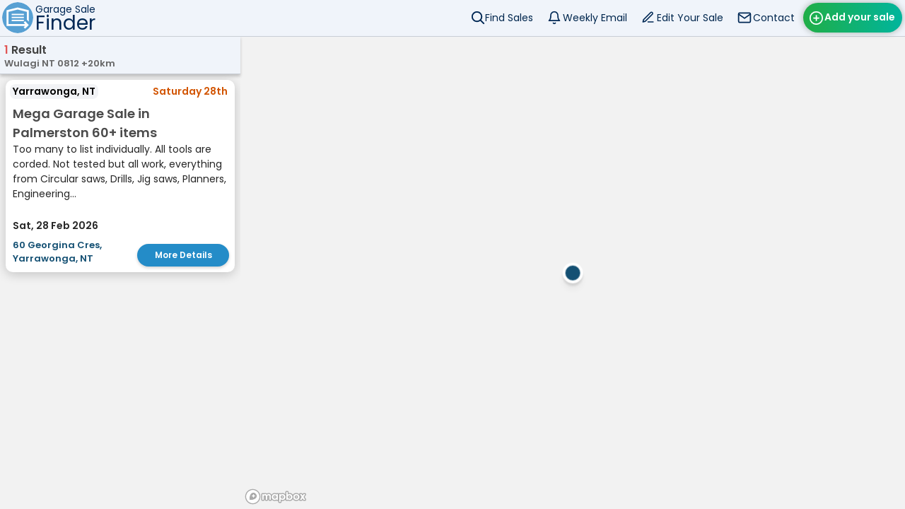

--- FILE ---
content_type: text/html; charset=UTF-8
request_url: https://www.garagesalefinder.net.au/garage-sales/Wulagi-NT-0812/20km
body_size: 4992
content:
<!DOCTYPE html>
<html lang="en" style="overscroll-behavior: contain;">
<head>
<link rel="preconnect" href="https://maps.googleapis.com" crossorigin>
<link rel="preconnect" href="https://api.mapbox.com" crossorigin>
<link rel="stylesheet" href="https://api.mapbox.com/mapbox-gl-js/v3.10.0/mapbox-gl.css" media="print" onload="this.media='all'">




<meta charset="UTF-8" />
<title>Garage Sales near Wulagi NT 0812 | Map | Garage Sale Finder Australia</title>
<meta name="description" content="See upcoming garage sales in Wulagi NT 0812 on a map, create your address list and get directions."/>
<meta name="keywords" content="garage sales Wulagi NT 0812, garage sale advertising, garage sale, yard sale, garage sales near me, garage sales this weekend"/>
<link rel="canonical" href="https://www.garagesalefinder.net.au/garage-sales/wulagi-nt-0812/20km" />
<style>
/* poppins-regular - latin */
@font-face {
font-family: 'Poppins';
font-style: bold;
font-weight: 400;
font-display: swap;
src: local(''),
    url('https://www.garagesalefinder.net.au/fonts/poppins-v20-latin-regular.woff2') format('woff2'), /* Chrome 26+, Opera 23+, Firefox 39+ */
    url('https://www.garagesalefinder.net.au/fonts/poppins-v20-latin-regular.woff') format('woff'); /* Chrome 6+, Firefox 3.6+, IE 9+, Safari 5.1+ */
}
/* poppins-500 - latin */
@font-face {
font-family: 'Poppins';
font-style: normal;
font-weight: 500;
font-display: swap;
src: local(''),
    url('https://www.garagesalefinder.net.au/fonts/poppins-v20-latin-500.woff2') format('woff2'), /* Chrome 26+, Opera 23+, Firefox 39+ */
    url('https://www.garagesalefinder.net.au/fonts/poppins-v20-latin-500.woff') format('woff'); /* Chrome 6+, Firefox 3.6+, IE 9+, Safari 5.1+ */
}
/* poppins-600 - latin */
@font-face {
font-family: 'Poppins';
font-style: heavy;
font-weight: 600;
font-display: swap;
src: local(''),
    url('https://www.garagesalefinder.net.au/fonts/poppins-v20-latin-600.woff2') format('woff2'), /* Chrome 26+, Opera 23+, Firefox 39+ */
    url('https://www.garagesalefinder.net.au/fonts/poppins-v20-latin-600.woff') format('woff'); /* Chrome 6+, Firefox 3.6+, IE 9+, Safari 5.1+ */
}
</style>
<link href="/css/styles2-3-1-min.css" rel="stylesheet" type="text/css">
<meta name="viewport" content="width=device-width, initial-scale=1">
<meta property="og:title" content="Garage Sales near Wulagi NT 0812 | Map | Garage Sale Finder Australia">
<meta property="og:description" content="See upcoming garage sales in Wulagi NT 0812 on a map, create your address list and get directions.">
<meta property="og:image" content="https://www.garagesalefinder.net.au/favicons/favicon-310.png">
<link rel="shortcut icon" href="/favicons/favicon.ico" type="image/x-icon">
<link rel="icon" href="/favicons/favicon.ico" type="image/x-icon">
<link rel="apple-touch-icon" sizes="57x57" href="/favicons/favicon-57.png">
<link rel="apple-touch-icon" sizes="60x60" href="/favicons/favicon-60.png">
<link rel="apple-touch-icon" sizes="72x72" href="/favicons/favicon-72.png">
<link rel="apple-touch-icon" sizes="76x76" href="/favicons/favicon-76.png">
<link rel="apple-touch-icon" sizes="114x114" href="/favicons/favicon-114.png">
<link rel="apple-touch-icon" sizes="120x120" href="/favicons/favicon-120.png">
<link rel="apple-touch-icon" sizes="144x144" href="/favicons/favicon-144.png">
<link rel="apple-touch-icon" sizes="152x152" href="/favicons/favicon-152.png">
<link rel="apple-touch-icon" sizes="180x180" href="/favicons/favicon-180.png">
<link rel="icon" type="image/png" sizes="192x192"  href="/favicons/favicon-192.png">
<link rel="icon" type="image/png" sizes="32x32" href="/favicons/favicon-32.png">
<link rel="icon" type="image/png" sizes="96x96" href="/favicons/favicon-96.png">
<link rel="icon" type="image/png" sizes="16x16" href="/favicons/favicon-16.png">
<link rel="manifest" href="/favicons/manifest.json">
<meta name="msapplication-TileColor" content="#F0F4FA">
<meta name="msapplication-TileImage" content="/favicons/favicon-144.png">
<meta name="theme-color" content="#F0F4FA">
</head>
<body style="overscroll-behavior: contain;">

<div id="badBrowserAlert">
It seems like you are using an outdated browser. To ensure the best browsing experience, we recommend updating your browser to the latest version. This will not only improve your security but also enable you to access all the features and functionality of this site. Please consider upgrading your browser for a smoother and more enjoyable experience.
<button class="button round pale close">X</button>
</div>

<div class="navbar-container">
    <div class="navbar" style="box-shadow: none;">
    <a href="/">
        <img height="44" width="44" class="logo" style="position: relative; z-index: 2;" src="/images/svg/logo.svg" alt="Garage Sale Finder Australia | Home">
        <div class="navbar-text-container">
            <div class="navbar-text-top">Garage Sale</div>
            <div class="navbar-text-bottom">Finder</div>
        </div>

    </a>
    <a class="button green post" style="" href="/advertise.php">Add your sale</a>

    <div class="post-sale-reminder" style="display: none;">
    Finish posting the sale you started
    <div class="reminder-remove" onclick="removeReminder(this);">Hide</div>
    </div>
    <div class="navbar-link-items">
        <a class="navbar-link find " href="/">
            Find Sales
            <div class="navbar-link-underline dark-blue "></div>
        </a>
        <a class="navbar-link subscribe " href="/subscribe">
            Weekly Email
            <div class="navbar-link-underline dark-blue "></div>
        </a>
        <a class="navbar-link edit " href="/edit">
            Edit Your Sale
            <div class="navbar-link-underline dark-blue "></div>
        </a>
        <a class="navbar-link contact " target="_self" href="/contact">
            Contact
            <div class="navbar-link-underline dark-blue "></div>
        </a>
    </div>

    <div class="navbar-menu-button" onclick="showHideMenu();">Menu</div>
    <div class="navbar-menu">
        
        <div class="menu-title">Menu</div>
            <a class="menu-link find" href="/">Find Sales</a>
            <a class="menu-link subscribe" href="/subscribe">Weekly Email</a>
            <a class="menu-link edit" href="/edit">Edit Your Sale</a>
            <a class="menu-link contact" href="/contact" target="_self">Contact</a>
            <a class="menu-link post" href="/advertise.php" style=>Add your sale</a>
        </div>


    
    </div>
</div>

<script>
var lastScrollTop = window.pageYOffset || document.documentElement.scrollTop;
var menuIsVisible = false;
if (/Mobi|Android/i.test(navigator.userAgent)){
    document.body.onscroll = function(e){
        //console.log("scroll");
        //if (ModalHelper.getIsModalVisible()) return;
        var navbar = document.getElementsByClassName('navbar')[0];
        var navbarExtra = document.getElementsByClassName('navbar extra')[0];

        var scrollTop = window.pageYOffset || document.documentElement.scrollTop;

        if (Math.abs(scrollTop - lastScrollTop) < 50) return;
        if (navbar){
            if (!menuIsVisible && scrollTop > 100 && scrollTop > lastScrollTop){
                navbar.style.top = "-51px";
            } else {
                navbar.style.top = "";
            }
        }
        if (navbarExtra){
            if (!menuIsVisible && scrollTop > 100 && scrollTop > lastScrollTop){
                navbarExtra.style.top = "0";
            } else {
                navbarExtra.style.top = "";
            }
        }

        lastScrollTop = scrollTop;
    }
}

function showHideMenu(){
    var menu = document.getElementsByClassName('navbar-menu')[0];
    var menuButton = document.getElementsByClassName('navbar-menu-button')[0];

    if (menuButton.innerText == "Menu"){
        menu.classList.add("visible");
        menuIsVisible = true;
        menuButton.innerText = "Close";
        menuButton.classList.add("close");
    } else {
        menu.classList.remove("visible");
        menuButton.innerText = "Menu";
        menuButton.classList.remove("close");
        menuIsVisible = false;
    }
    
}
function removeReminder(reminderElement){
    eraseCookie('hasUnfinishedListing');

    reminderElement.parentElement.style.display = "none";
}
</script>


<div class="navbar extra map">
    <div style="text-align: left; margin-left: 4px;">
        <div class="upcoming-text" style="text-align: left;"><span class="sale-count">1</span> Result</div>
        <div class="search-subheading">Wulagi NT 0812 +20km</div>
    </div>

    <div class="flex-spacer"></div>

	<div id="scMapList" class="segmented-control noselect">
        
        <div class="controls">
            <div class="segment active" index="0">
                <label for="segMap">Map</label>
                <input type="radio" id="segMap"/>
            </div>

            <div class="segment" index="1">
                <label for="segList">List</label>
                <input type="radio" id="segList"/>
            </div>
            <div class="highlighter">
                <div class="fake-segment">Map</div>
                <div class="fake-segment">List</div>
            </div>
        </div>
    </div>

</div>

<div class="main-container" tabindex="-1">
    <div class="left-column-container">
        <div class="list-results">
            
    <div id="gs_382583" class="gs-container " style=""
    data-gs-id="382583"
    data-date-short="Saturday 28th"
    data-featured="0"
    data-url="/view/382583/"
    data-image-paths=""
    data-image-count="0"
    data-early-bird-warning="0"
    data-address-privacy="0"
    data-is-contactable="0"
    data-is-gt="1"
    data-lat="-12.476361"
    data-lng="130.991802"
    data-icon="1"
    data-timestamp-added="1768194024"
    data-time-string=""

    >
    <div class="header " style="display:none"></div>    <div class="gs-suburb">
    Yarrawonga, NT
    </div>
    <div class="gs-nextdate later">Saturday 28th</div><br>
    <div class="gs-title ">
    Mega Garage Sale in Palmerston 60+ items
    </div>
    <div class="gs-description-short">
    Too many to list individually. All tools are corded. Not tested but all work, everything from Circular saws, Drills, Jig saws, Planners, Engineering...
    </div><br>
    <div class="gs-dates-container featured">
    <div class="gs-dates featured"><b>Sat, 28 Feb 2026</b><br>
</div>
    </div><div class="gs-address">60 Georgina Cres, Yarrawonga, NT</div>    <!-- <button class="button mylist">MyList</button> -->
    <a rel="opener" href="/view/382583/yarrawonga-garage-sale" class="button blue more-details featured" target="_blank">
    More Details
    </a>
    </div>	    </div>
    </div>


    <div class='right-column'>
        <button id="searchThisAreaButton" class="button large pale searchthisarea" style="display: none;"">Search this area</button>
        <!-- Google -->
        <div id='map-loading'>
            <div id="light-heading"><h1>Garage Sales near Wulagi NT 0812</h1></div>
            Loading 1 Result        </div>
        <div id='map' class="noselect" tabindex="-1"></div>
    </div>
</div>
<!-- Subscribe Modal -->

<div id="modal-subscribe" class="modal close-action">
    <div class="modal-container scrollable close-action">
    <div class="modal-content pop">
        <div class="card form">
            <div class="button round red modal-back close-action"></div>
            <div class="modal-back-text">Close</div>
            <br>
            <redLarge>There doesn't seem to be any sales in this area for now</redLarge
            ><br><b>Subscribe to the weekly email</b>
            <br><img src="/images/svg/check.svg" style="vertical-align:middle;" alt="add" width="auto" height="24"> Get notified when sales are in <b>Wulagi NT 0812</b>
            <br><img src="/images/svg/check.svg" style="vertical-align:middle;" alt="add" width="auto" height="24"> It is completely free
            <br><img src="/images/svg/check.svg" style="vertical-align:middle;" alt="add" width="auto" height="24"> Unsubscribe at any time
            <br>

            <div class="field-container noicon">
                <label for="sEmail">You email address</label>
                <input tabindex="1" class="field-input submittable" id="sEmail" type="email" name="sEmail"
                autocapitalize="off" 
                spellcheck="false" 
                autocorrect="off"
                enterkeyhint="go"/>
                <div class="field-button clear"></div>
            </div>
            <br>
            <div id="statusText" class="status-text"></div>
            <input type="hidden" name="sLocation" value="Wulagi NT 0812">
            <button type="button" id="subscribeButton" class="button large subscribe blue">Subscribe Free</button>
            <br>
            <a href="/">Home</a>
            <br>
        </div>
    </div>
    </div>
</div>

<!-- More details modal -->
<div id="modal-fullview" class="modal close-action">
<div class="modal-container scrollable close-action">
		<div class="gs-container-full" data-animate="slide">
            <div class="button round red modal-back close-action"></div>
            <div class="modal-back-text">Close</div>
			<span><a href="https://www.gazzasgaragesales.com.au" target="_blank" id="gs-gazza-url">View on <img src="/images/ggs.png" height="20px" width="auto">Gazza's Garage Sales</a></span>
			<span><a href="https://www.garagesalefinder.net.au" target="_blank" id="gs-fullview-url"><img src="/images/svg/new-tab.svg">Open in new tab</a></span>
			<h1><div class="gs-title-full"></div></h1>
			
            <div class="gs-left-container">
        
                <div class="gs-main-image">
                    <div class="bg"></div>
                    <div class="count-tag"></div>
                    <div class="hover-text">Click for fullscreen</div>
                </div>
                <div class="gs-description-container"></div>
            </div>
            <!-- Dates and times -->
            <div class="gs-right-container">
                <div class="gs-when-container">
                    <div class="gs-heading-full when">When</div>
                    <div class="gs-dates-full"></div>
                    <br>
                    <div class="gs-times-full"></div>
                    <div id="early-bird-warning">Please do not arrive early</div>
                </div>
                <div class="gs-where-container">
                    <div class="gs-heading-full where">Where</div>
                    <div class="gs-address-full-container">
                        <div class="gs-address-full"></div>
                        <div class="privacy-tag" style="margin:auto;">Address Privacy Protection</div>
                        <textsmall-light id="privacy-text"></textsmall-light>
                        <br>
                        <div class="button-container centered">
                            <button id="modal-directions-button" class="button large directions" data-destination="" onclick="directions(this.dataset.destination);">Get Directions</button>
                        </div>
                        <br>
                        <button id="btnMessageGt" class="button large gumtree message" style="display:none;" onclick="">Message<div style="font-size:12px">via Gumtree</div></button>
                        <button id="btnMessage" class="button large green message" style="display:none;" onclick="Modal.show({id: 'modal-message',  darkerBg:false})">Message</button>
                    </div>
                
                </div>
            </div>
			<br>
			<button class="button large mylist" id="modal-mylist-button" onclick="">MyList</button>
		</div>
        <br>
    <button type="button" class="button backtomap close-action">Back</button>
	</div>
</div>

<!-- Alert Modal -->

<div id="modal-alert" class="modal close-action">
    <div class="modal-container scrollable">
    <div class="modal-content">
        <div class="card alert" data-animate="pop">
            <img id="modal-alert-image" src="[data-uri]" alt="image" style="vertical-align:middle" width="80" height="80">
            <div class="alert-message"></div>
            <button class="modal-button button large green close-action">OK</button>
        </div>
    </div>
    </div>
</div>


<!-- External Javascript -->
 
<script defer src="/javascript/app2-3-1-min.js"></script>
<script defer src="https://api.mapbox.com/mapbox-gl-js/v3.10.0/mapbox-gl.js"></script>
<!-- <script defer src="https://maps.googleapis.com/maps/api/js?key=AIzaSyAve0sBy-UtI67nOTk8-f9YHmMmDKrGtGA&loading=async&callback=initMap"></script> -->

<!-- Inline Javascript -->
<script>
const initGSFMap = function(){
    GSFMap.init();
    initMap();
}
if (document.readyState === "loading") {
    // Loading hasn't finished yet
    document.addEventListener("DOMContentLoaded", initGSFMap);
} else {
    initGSFMap();
}


// minLat: -47.204456496730835
// maxLat: -6.205818483159841
// minLng: 108.6908958312323
// maxLng: 161.4252708312323



// Callback for google maps
function initMap() {
    window.initMap = null;
    GSFMap.initMap({
        initialCenter : {
            "lat" : -12.476361,
            "long" : 130.991802        },
        initialZoom : 13,
        fitToMarkerBounds : false,
        shouldShowSubscribeModal : false,
        isMaxSalesReached : false,
        loadingHTML : ""
    });
}

</script>
</body>
</html>



--- FILE ---
content_type: image/svg+xml
request_url: https://www.garagesalefinder.net.au/images/svg/new-tab.svg
body_size: 61
content:
<?xml version="1.0" standalone="yes"?><svg xmlns="http://www.w3.org/2000/svg" width="24px" height="24px" viewBox="0 0 24 24" fill="none" stroke="#002855" stroke-width="2" stroke-linecap="round" stroke-linejoin="round" class="feather feather-external-link" style="zoom: 1;"><path d="M18 13v6a2 2 0 0 1-2 2H5a2 2 0 0 1-2-2V8a2 2 0 0 1 2-2h6"></path><polyline points="15 3 21 3 21 9"></polyline><line x1="10" y1="14" x2="21" y2="3"></line></svg>

--- FILE ---
content_type: image/svg+xml
request_url: https://www.garagesalefinder.net.au/images/svg/sliders-horizontal.svg
body_size: 8
content:
<svg xmlns="http://www.w3.org/2000/svg" width="24" height="24" viewBox="0 0 24 24" fill="none" stroke="#666666" stroke-width="2" stroke-linecap="round" stroke-linejoin="round">
  <line x1="21" y1="4" x2="14" y2="4"></line>
  <line x1="10" y1="4" x2="3" y2="4"></line>
  <line x1="21" y1="12" x2="12" y2="12"></line>
  <line x1="8" y1="12" x2="3" y2="12"></line>
  <line x1="21" y1="20" x2="16" y2="20"></line>
  <line x1="12" y1="20" x2="3" y2="20"></line>
  <line x1="14" y1="2" x2="14" y2="6"></line>
  <line x1="8" y1="10" x2="8" y2="14"></line>
  <line x1="16" y1="18" x2="16" y2="22"></line>

</svg>

--- FILE ---
content_type: image/svg+xml
request_url: https://www.garagesalefinder.net.au/images/svg/arrow-up-white.svg
body_size: -26
content:
<svg xmlns="http://www.w3.org/2000/svg" width="24" height="24" viewBox="0 0 24 24" fill="none" stroke="white" stroke-width="2" stroke-linecap="round" stroke-linejoin="round" class="feather feather-arrow-up"><line x1="12" y1="19" x2="12" y2="5"></line><polyline points="5 12 12 5 19 12"></polyline></svg>